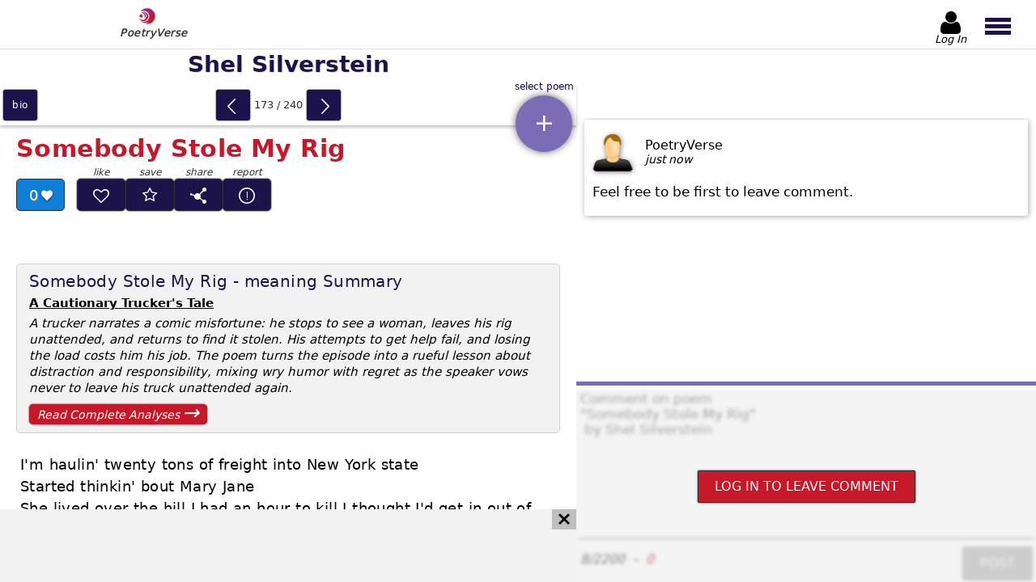

--- FILE ---
content_type: text/html; charset=utf-8
request_url: https://www.poetryverse.com/shel-silverstein-poems/somebody-stole-my-rig
body_size: 17430
content:
<!DOCTYPE html>
<html lang="en">

<head>
  	<title>Somebody Stole My Rig - poem by Shel Silverstein | PoetryVerse</title>
	<meta name="description" content="Discover Somebody Stole My Rig by Shel Silverstein. Read this humorous poem about a truck driver&#39;s misfortune. Classic American verse." />
	<meta property="og:url" content="https://www.poetryverse.com/shel-silverstein-poems/somebody-stole-my-rig" />
	<meta property="og:type" content="website" />
	<meta property="og:title" content="Somebody Stole My Rig - poem by Shel Silverstein | PoetryVerse" />
	<meta property="og:description" content="Discover Somebody Stole My Rig by Shel Silverstein. Read this humorous poem about a truck driver&#39;s misfortune. Classic American verse." />
	<meta property="og:image" content="https://www.poetryverse.com/images/bioimg/shel-silverstein.webp" />
  <script type="application/ld+json">
    {
      "@context": "https://schema.org/",
      "@type": "CreativeWork",
      "name": "Somebody Stole My Rig",
      "author": {
        "@type": "Person",
        "name": "Shel Silverstein"
      },
      "image": "https://www.poetryverse.com/images/bioimg/shel-silverstein.webp",
      "description": "Somebody Stole My Rig - poem by Shel Silverstein | PoetryVerse"
    }
  </script>

  <meta charset="utf-8">
	<meta name='viewport' content='height=device-height, width=device-width, initial-scale=1.0' />
  <meta http-equiv="x-ua-compatible" content="ie=edge">
  <link rel="shortcut icon" href="/images/favicon.png">
	<link rel="apple-touch-icon" href="/images/apple-touch-icon.png"/>
  <link rel="preload" as="font" href="/fonts/poetryverse2.woff" type="font/woff" crossorigin>

    <style>
@charset "UTF-8";main #mainWrapper #booklet article .details-bar .poem-likes:after{font-family:poetryverse2!important;font-style:normal!important;font-variant:normal!important;font-weight:400!important;line-height:1;text-transform:none!important}#leaderBoardWrapper .icon-cancel,#qubeWrapper .icon-cancel{background-color:#bfbfbf;display:none;height:25px;padding:4px 7px;position:absolute;right:0;top:0}@media (min-width:1024px){#leaderBoardWrapper .icon-cancel,#qubeWrapper .icon-cancel{display:block}}@media (min-width:1366px){#leaderBoardWrapper .icon-cancel,#qubeWrapper .icon-cancel{top:0}}@font-face{font-display:swap;font-family:poetryverse2;font-style:normal;font-weight:400;src:url(/fonts/poetryverse2.woff) format("woff")}[class*=" icon-"]:before,[class^=icon-]:before{font-family:poetryverse2!important;font-style:normal!important;font-variant:normal!important;font-weight:400!important;line-height:1;text-transform:none!important}.icon-ink-pen:before{content:"\e901"}.icon-star:before{content:"B"}.icon-cancel:before{content:"h"}.icon-caret-left:before{content:"l"}.icon-android-add:before{content:"q"}.icon-left-open-big:before{content:"u"}.icon-right-open-big:before{content:"v"}.icon-user:before{content:"w"}.globalButton{background:#7b6db5;border:1px solid #7b6db5;border-radius:2px;box-shadow:0 0 2px #000;color:#fff;font-family:system-ui;font-style:normal;font-weight:400;padding:10px 20px;text-transform:uppercase}.globalButton--red{background:#c61828;border-color:#2f2f2f;color:#fff}.globalButton--purple{background:#1b134a;border-color:#1b134a;color:#fff}.globalButton.disabled{background:#bfbfbf;border-color:#bfbfbf}.materialButton{border-radius:3px;box-shadow:0 0 2px #000}.materialButton--primary{background-color:#1b134a}html{line-height:1.15}body{margin:0}h1{font-size:2em;margin:.67em 0}a{background-color:transparent}img{border-style:none}button,textarea{font-family:inherit;font-size:100%;line-height:1.15;margin:0}button{overflow:visible;text-transform:none}textarea{overflow:auto}html{font-family:system-ui;font-style:normal;font-weight:400}body,html{height:100%}body{position:relative}h1,h2{font-family:system-ui;font-style:normal;font-weight:700;margin:12px 0}p{margin:0}button,textarea{background-color:transparent;border:0;outline:0}a{text-decoration:none}ul{list-style-type:none;margin:0;padding:0}.hidden{display:none!important}header{background:#fff;box-shadow:0 2px 8px rgba(47,47,47,.75);display:flex;height:50px;justify-content:space-between;position:fixed;top:0;width:100%;z-index:40}@media (min-width:768px){header{border-bottom:1px solid hsla(0,0%,75%,.5);box-shadow:none;height:70px}}@media (min-width:1024px){header{height:60px}}@media (min-width:1366px){header{height:54px}}header #logo{display:block;padding:3px 10px 0}@media (min-width:768px){header #logo{padding-left:20px;padding-top:10px}}@media (min-width:1024px){header #logo{margin-left:10%;padding-top:5px}}header #logo img{padding:0 10px 0 20px;width:30px}@media (min-width:768px){header #logo img{width:38px;width:30px}}header #logo p{color:#2f2f2f;font-family:system-ui;font-size:12px;font-style:italic;font-weight:300;letter-spacing:.5px;margin:-5px 0 0;padding:0;text-shadow:0 0 1px #2f2f2f}@media (min-width:768px){header #logo p{font-size:13px}}header #menuButtonWrapper{display:flex}header #menuButtonWrapper>button{height:100%;overflow:hidden}header #headerAuthButton{align-items:center;display:flex;flex-direction:column;height:100%;justify-content:center;min-height:100%;position:relative;width:52px}@media (min-width:768px){header #headerAuthButton{margin-right:5px}}header #headerAuthButton:not(.loggedIn) #headerAuthButtonText{transform:translateY(-2px)}header #headerAuthButton #headerAuthButtonIcon{align-items:center;color:#000;display:flex;font-size:30px;justify-content:center;margin-top:6px;width:100%}@media (min-width:768px){header #headerAuthButton #headerAuthButtonIcon{font-size:38px;margin-top:10px}}@media (min-width:1024px){header #headerAuthButton #headerAuthButtonIcon{font-size:32px}}@media (min-width:1366px){header #headerAuthButton #headerAuthButtonIcon{font-size:27px}}header #headerAuthButton #headerAuthButtonImage{border-radius:5px;height:28px;margin-top:6px;width:28px}@media (min-width:768px){header #headerAuthButton #headerAuthButtonImage{height:35px;width:35px}}@media (min-width:1366px){header #headerAuthButton #headerAuthButtonImage{height:30px;width:30px}}header #headerAuthButton #headerAuthButtonText{color:#000;font-family:system-ui;font-size:12px;font-style:italic;font-weight:300;overflow:hidden;text-align:center;text-overflow:ellipsis;white-space:nowrap;width:100%}@media (min-width:768px){header #headerAuthButton #headerAuthButtonText{font-size:15px}}@media (min-width:1024px){header #headerAuthButton #headerAuthButtonText{font-size:13px}}header #menuButton{padding:0 10px 0 5px;width:47px}@media (min-width:360px){header #menuButton{padding-left:12px;width:55px}}@media (min-width:768px){header #menuButton{padding-top:4px;width:75px}}header #menuButton span{background:#1b134a;display:block;height:4px;width:29px}@media (min-width:768px){header #menuButton span{height:5px;width:32px}}header #menuButton span:first-of-type,header #menuButton span:nth-of-type(2){margin-bottom:3px}header #mainMenu{backdrop-filter:blur(1px);background:hsla(0,0%,75%,.3);display:flex;height:0;left:0;margin:0;opacity:0;overflow:hidden;padding:0;position:fixed;top:50px;width:100vw;z-index:100}@media (min-width:768px){header #mainMenu{top:65px}}@media (min-width:1024px){header #mainMenu{top:60px}}@media (min-width:1366px){header #mainMenu{top:55px}}#noticeWrapper{background-color:#fff;z-index:100}#noticeWrapper,.dropdownWrapper{display:none;height:100dvh;left:0;position:fixed;top:0;width:100vw}.dropdownWrapper{background:#fff;overflow-y:auto;z-index:50}@media (min-width:768px){.dropdownWrapper{border:1px solid #2f2f2f;height:365px;position:absolute;top:63px;width:calc(100% - 2px)}}.dropdownWrapper .dropdownList{padding-bottom:60px;width:100%}@media (min-width:768px){.dropdownWrapper .dropdownList{padding-bottom:0}}.dropdownWrapper .dropdownList>a{align-items:center;border-bottom:1px solid #e3e3e3;color:#000;display:flex;font-size:17px;padding:16px 0 16px 12px}@media (min-width:480px){.dropdownWrapper .dropdownList>a{padding:15px 0 15px 20px}}@media (min-width:900px){.dropdownWrapper .dropdownList>a{font-size:17px;padding:17px 0 17px 20px}}.dropdownWrapper .dropdownList>a{display:inline-block;overflow:hidden;text-overflow:ellipsis;text-shadow:0 0 1px hsla(0,0%,75%,.75);white-space:nowrap;width:calc(100% - 30px)}@media (min-width:768px){.dropdownWrapper#poemListDropdownWrapper{border:0;height:calc(100dvh - 71px);left:0;position:fixed;top:71px;width:100%;z-index:5}}@media (min-width:1024px){.dropdownWrapper#poemListDropdownWrapper{height:calc(100dvh - 55px);overflow-y:scroll;top:55px;width:calc(100% - 468px)}}@media (min-width:1200px){.dropdownWrapper#poemListDropdownWrapper{width:calc(100% - 567px)}}@media (min-width:1366px){.dropdownWrapper#poemListDropdownWrapper{background-color:#f2f2f2;border-right:1px solid #e3e3e3;display:block;height:calc(100% - 195px);position:absolute;top:105px;width:280px}}@media (min-width:1440px){.dropdownWrapper#poemListDropdownWrapper{width:320px}}@media (min-width:1600px){.dropdownWrapper#poemListDropdownWrapper{width:350px}}@media (min-width:768px){.dropdownWrapper#poemListDropdownWrapper .dropdownList{padding-bottom:80px}}@media (min-width:1366px){.dropdownWrapper#poemListDropdownWrapper .dropdownList{padding-bottom:10px;padding-top:10px}}.dropdownWrapper#poemListDropdownWrapper .dropdownList>a{padding-right:48px;position:relative;width:calc(100% - 60px)}@media (min-width:480px){.dropdownWrapper#poemListDropdownWrapper .dropdownList>a{padding-right:65px;width:calc(100% - 85px)}}@media (min-width:768px){.dropdownWrapper#poemListDropdownWrapper .dropdownList>a{padding-right:80px;width:calc(100% - 100px)}}@media (min-width:1366px){.dropdownWrapper#poemListDropdownWrapper .dropdownList>a{border-bottom:0;font-size:14px;letter-spacing:-.2px;padding:5px 50px 4px 10px;width:calc(100% - 60px)}}@media (min-width:1440px){.dropdownWrapper#poemListDropdownWrapper .dropdownList>a{font-size:15px}}@media (min-width:1600px){.dropdownWrapper#poemListDropdownWrapper .dropdownList>a{font-size:16px}}#leaderBoardWrapper,#qubeWrapper{content-visibility:auto;overflow:hidden}#leaderBoardWrapper{border-bottom:3px solid #bfbfbf;border-top:3px solid #bfbfbf;height:-moz-fit-content;height:fit-content;margin:10px auto 0;order:5;width:100%}@media (min-width:1024px){#leaderBoardWrapper{align-items:center;align-self:flex-end;background-color:#f2f2f2;border:0;display:flex;height:90px;justify-content:flex-start;margin:0;max-height:90px;min-height:90px;position:relative;width:100%;z-index:35}}#leaderBoardWrapper #leaderBoard{height:250px;overflow:hidden;width:100%}@media (min-width:360px){#leaderBoardWrapper #leaderBoard{height:280px}}@media (min-width:480px){#leaderBoardWrapper #leaderBoard{height:320px}}@media (min-width:768px){#leaderBoardWrapper #leaderBoard{height:200px}}@media (min-width:1024px){#leaderBoardWrapper #leaderBoard{height:90px;width:calc(100% - 40px)}}#leaderBoardWrapper #leaderBoard #leaderBoardAdd{display:block!important;height:100%!important;width:100%!important}#qubeWrapper{border-bottom:3px solid #bfbfbf;border-top:3px solid #bfbfbf;margin:30px auto 0;position:relative}@media (min-width:1024px){#qubeWrapper{border:0;margin:1px auto 0;order:1;width:100%}}#qubeWrapper #qube{height:600px;width:100%}@media (min-width:768px){#qubeWrapper #qube{height:415px}}@media (min-width:1024px){#qubeWrapper #qube{height:90px}}@media (min-width:1366px){#qubeWrapper #qube{height:280px;width:calc(100% - 40px)}}@media (min-width:1600px){#qubeWrapper #qube{height:314px;margin:0 auto 0 0}}#qubeWrapper #qube #qubeAdd{display:block!important;height:100%!important;width:100%!important}@media (min-width:1024px){#qubeWrapper .icon-cancel{display:none}}@media (min-width:1366px){#qubeWrapper .icon-cancel{display:block}}@media (min-width:1600px){#qubeWrapper .icon-cancel{right:1px}}#commentsSectionWrapper{content-visibility:auto;height:-moz-fit-content;height:fit-content;margin-top:5px;padding-bottom:85px}@media (min-width:768px){#commentsSectionWrapper{padding-bottom:5px}}@media (min-width:1024px){#commentsSectionWrapper{display:flex;flex-direction:column;height:100%;margin-top:0;padding-bottom:0;width:468px}}@media (min-width:1200px){#commentsSectionWrapper{width:568px}}@media (min-width:1366px){#commentsSectionWrapper{width:468px}}@media (min-width:1600px){#commentsSectionWrapper{width:635px}}#commentsSectionWrapper #commentsWrapper{display:grid;padding-top:2px}@media (min-width:1024px){#commentsSectionWrapper #commentsWrapper{display:flex;flex-direction:column;height:calc(100% - 341px);order:2;overflow-y:auto}}@media (min-width:1366px){#commentsSectionWrapper #commentsWrapper{height:calc(100% - 501px)}}@media (min-width:1600px){#commentsSectionWrapper #commentsWrapper{height:calc(100% - 535px)}}#commentsSectionWrapper #commentsWrapper .comment-wrapper{border-radius:4px;box-shadow:1px 1px 7px hsla(0,0%,55%,.75);height:-moz-fit-content;height:fit-content;margin:0 auto 15px;padding:15px 10px 20px;width:calc(100% - 40px)}#commentsSectionWrapper #commentsWrapper .comment-wrapper .comment-header{display:flex}#commentsSectionWrapper #commentsWrapper .comment-wrapper .comment-header img{filter:drop-shadow(1px 1px 3px rgba(47,47,47,.6));width:50px}#commentsSectionWrapper #commentsWrapper .comment-wrapper .comment-header .comment-details{display:flex;flex-direction:column;gap:6px;justify-content:center;margin-left:15px}#commentsSectionWrapper #commentsWrapper .comment-wrapper .comment-header .comment-details__user-name{text-transform:capitalize}#commentsSectionWrapper #commentsWrapper .comment-wrapper .comment-header .comment-details__date{font-family:system-ui;font-size:14px;font-style:italic;font-weight:300}#commentsSectionWrapper #commentsWrapper .comment-wrapper .comment-text{font-family:system-ui;font-size:17px;font-style:normal;font-weight:300;margin-top:15px;white-space:pre-wrap}#commentsSectionWrapper #insertCommentsWrapper{margin:25px auto 0;padding-bottom:3px;position:relative;width:calc(100% - 10px)}@media (min-width:1024px){#commentsSectionWrapper #insertCommentsWrapper{background:#fff;border-top:5px solid #7b6db5;margin:0;order:3;padding-top:5px;width:100%}}#commentsSectionWrapper #insertCommentsWrapper #commentsDisabledFog{backdrop-filter:blur(2px);background:hsla(0,0%,89%,.4);border-radius:2px;display:none;height:100%;padding:2px;position:absolute;transform:translate(-2px,-2px);width:100%;z-index:10}@media (min-width:1024px){#commentsSectionWrapper #insertCommentsWrapper #commentsDisabledFog{height:calc(100% - 3px);padding:0;transform:none}}#commentsSectionWrapper #insertCommentsWrapper #commentsDisabledFog #commentsLoginButton{margin:auto}#commentsSectionWrapper #insertCommentsWrapper #commentsTextarea{border-bottom:1px solid #634f72;display:block;height:250px;padding:2px;resize:none;width:calc(100% - 4px)}@media (min-width:480px){#commentsSectionWrapper #insertCommentsWrapper #commentsTextarea{margin:0 auto;width:calc(100% - 10px)}}@media (min-width:768px){#commentsSectionWrapper #insertCommentsWrapper #commentsTextarea{height:200px}}@media (min-width:1024px){#commentsSectionWrapper #insertCommentsWrapper #commentsTextarea{height:180px}}@media (min-width:1366px){#commentsSectionWrapper #insertCommentsWrapper #commentsTextarea{height:150px}}#commentsSectionWrapper #insertCommentsWrapper #insertCommentsFooter{display:flex}@media (min-width:480px){#commentsSectionWrapper #insertCommentsWrapper #insertCommentsFooter{margin:0 auto;width:calc(100% - 10px)}}#commentsSectionWrapper #insertCommentsWrapper #insertCommentsFooter #commentCounterWrapper{align-items:center;display:flex;font-family:system-ui;font-style:italic;font-weight:400}#commentsSectionWrapper #insertCommentsWrapper #insertCommentsFooter #commentCounterWrapper #commentRequiredValues{color:#3c3c3c;margin-right:10px}#commentsSectionWrapper #insertCommentsWrapper #insertCommentsFooter #commentCounterWrapper #commentLetterCounter{color:#34b445;margin-left:10px}#commentsSectionWrapper #insertCommentsWrapper #insertCommentsFooter #commentCounterWrapper #commentLetterCounter.invalid{color:#c61828}#commentsSectionWrapper #insertCommentsWrapper #insertCommentsFooter #commentButton{display:block;margin:10px 0 0 auto}main{display:flex;flex-direction:column;padding-top:51px}@media (min-width:768px){main{padding-top:71px}}@media (min-width:1024px){main{flex-direction:row;height:calc(100% - 55px);overflow-y:hidden;padding-top:55px}}main #mainWrapper{display:flex;flex-direction:column;min-height:calc(100% - 51px);width:100%}@media (min-width:768px){main #mainWrapper{height:100%;min-height:0;padding-bottom:0}}@media (min-width:1024px){main #mainWrapper{height:100%;width:calc(100% - 468px)}}@media (min-width:1200px){main #mainWrapper{width:calc(100% - 568px)}}@media (min-width:1366px){main #mainWrapper{align-items:flex-start;flex-direction:row;flex-wrap:wrap;margin-right:3px;width:calc(100% - 465px)}}@media (min-width:1600px){main #mainWrapper{width:calc(100% - 638px)}}main #mainWrapper #poetNameHeading{background-color:#fff;color:#1b134a;font-size:26px;margin:0;order:1;padding:9px 0;position:sticky;text-align:center;text-shadow:1px 1px 0 hsla(0,0%,75%,.5);top:0;width:100%;z-index:5}@media (min-width:768px){main #mainWrapper #poetNameHeading{box-shadow:none;position:static}}@media (min-width:900px){main #mainWrapper #poetNameHeading{font-size:28px}}@media (min-width:1366px){main #mainWrapper #poetNameHeading{box-shadow:0 -2px 8px rgba(47,47,47,.75);height:32px;margin-left:280px;padding-left:20px;text-align:left}}@media (min-width:1440px){main #mainWrapper #poetNameHeading{margin-left:320px}}@media (min-width:1600px){main #mainWrapper #poetNameHeading{margin-left:350px}}main #mainWrapper #navWidget{align-items:center;background-color:#fff;bottom:0;box-shadow:0 -2px 8px rgba(47,47,47,.75);display:flex;height:44px;justify-content:space-between;min-height:44px;order:2;position:fixed;width:100%;z-index:25}@media (min-width:768px){main #mainWrapper #navWidget{box-shadow:0 3px 3px rgba(60,60,60,.25);height:50px;min-height:50px;position:static}}@media (min-width:1366px){main #mainWrapper #navWidget{margin-top:-50px;width:280px}}@media (min-width:1440px){main #mainWrapper #navWidget{width:320px}}@media (min-width:1600px){main #mainWrapper #navWidget{width:350px}}main #mainWrapper #navWidget #bioNav{align-items:center;display:flex;height:100%;justify-content:center;width:auto}main #mainWrapper #navWidget #bioNav a{align-items:center;background:#1b134a;color:#fff;display:flex;font-size:12px;height:38px;justify-content:center;letter-spacing:.7px;margin:0 4px;text-align:center;text-shadow:0 0 1px rgba(47,47,47,.6);text-transform:lowercase;width:42px}main #mainWrapper #navWidget #poemSlideWrapper{align-items:center;display:flex;height:38px;justify-content:center;margin:2px 4px}main #mainWrapper #navWidget #poemSlideWrapper button{display:block;font-size:22px;height:100%;padding:0;width:42px}main #mainWrapper #navWidget #poemSlideWrapper button:before{color:#fff;position:relative;top:3px}main #mainWrapper #navWidget #poemSlideWrapper button#prevPoem{order:1}main #mainWrapper #navWidget #poemSlideWrapper button#prevPoem:before{left:-2px}main #mainWrapper #navWidget #poemSlideWrapper button#nextPoem{order:3}main #mainWrapper #navWidget #poemSlideWrapper button#nextPoem:before{left:2px}main #mainWrapper #navWidget #poemSlideWrapper #poemCountIndicator{color:#2f2f2f;display:block;font-size:13px;min-width:70px;order:2;text-align:center}@media (min-width:480px){main #mainWrapper #navWidget #poemSlideWrapper #poemCountIndicator{min-width:70px}}main #mainWrapper #navWidget #poemListWrapper{height:100%;position:relative;width:70px}@media (min-width:360px){main #mainWrapper #navWidget #poemListWrapper{width:75px}}@media (min-width:1366px){main #mainWrapper #navWidget #poemListWrapper{position:static;width:0}}main #mainWrapper #navWidget #poemListWrapper #poemListSelector{align-items:center;background-color:#7b6db5;border-radius:50%;bottom:15px;box-shadow:0 0 10px rgba(47,47,47,.75);color:#fff;display:flex;height:65px;justify-content:center;position:absolute;right:5px;width:65px}main #mainWrapper #navWidget #poemListWrapper #poemListSelector:before{font-size:30px}main #mainWrapper #navWidget #poemListWrapper #poemListSelector:after{bottom:-13px;color:#1b134a;content:attr(title);font-size:12px;position:absolute;text-shadow:1px 1px 0 hsla(0,0%,75%,.5);white-space:nowrap}@media (min-width:768px){main #mainWrapper #navWidget #poemListWrapper #poemListSelector:after{bottom:unset;top:-17px}}@media (min-width:360px){main #mainWrapper #navWidget #poemListWrapper #poemListSelector{height:70px;width:70px}}@media (min-width:768px){main #mainWrapper #navWidget #poemListWrapper #poemListSelector{bottom:-33px;height:70px;width:70px}}@media (min-width:1366px){main #mainWrapper #navWidget #poemListWrapper #poemListSelector{display:none}}main #mainWrapper #booklet{display:flex;flex-direction:column;flex-grow:1;order:3}@media (min-width:768px){main #mainWrapper #booklet{overflow-x:hidden;overflow-y:auto}}@media (min-width:1366px){main #mainWrapper #booklet{height:calc(100% - 140px);padding-top:0;width:calc(100% - 280px)}}@media (min-width:1440px){main #mainWrapper #booklet{width:calc(100% - 320px)}}@media (min-width:1600px){main #mainWrapper #booklet{width:calc(100% - 350px)}}main #mainWrapper #booklet article{display:flex;flex-direction:column;padding:0 10px}@media (min-width:480px){main #mainWrapper #booklet article{padding:0 20px}}@media (min-width:768px){main #mainWrapper #booklet article{padding-bottom:30px}}main #mainWrapper #booklet article h1,main #mainWrapper #booklet article h2{color:#c61828;font-family:system-ui;font-size:28px;font-style:normal;font-weight:700;letter-spacing:.4px;margin-bottom:0;order:1}@media (min-width:360px){main #mainWrapper #booklet article h1,main #mainWrapper #booklet article h2{font-size:27px}}@media (min-width:480px){main #mainWrapper #booklet article h1,main #mainWrapper #booklet article h2{font-size:30px}}@media (min-width:1366px){main #mainWrapper #booklet article h1,main #mainWrapper #booklet article h2{font-size:32px}}main #mainWrapper #booklet article .subtitle{color:#c61828;font-family:system-ui;font-size:15px;font-style:normal;font-weight:400;margin-bottom:5px;margin-top:0;order:2;text-shadow:1px 1px 0 hsla(0,0%,75%,.5)}main #mainWrapper #booklet article .subtitle:after,main #mainWrapper #booklet article .subtitle:before{content:"~"}@media (min-width:768px){main #mainWrapper #booklet article .subtitle{font-size:16px}}main #mainWrapper #booklet article .details-bar{display:flex;flex-wrap:wrap;margin-top:20px;max-width:360px;min-height:80px;order:3}@media (min-width:360px){main #mainWrapper #booklet article .details-bar{min-height:90px}}@media (min-width:1366px){main #mainWrapper #booklet article .details-bar{max-width:400px}}main #mainWrapper #booklet article .details-bar .poem-likes{align-items:center;background-color:#107fd8;border:1px solid #2f2f2f;border-radius:5px;color:#fff;display:flex;font-size:18px;height:32px;justify-content:center;padding-top:2px;text-shadow:1px 1px 0 hsla(0,0%,55%,.5);width:50px}main #mainWrapper #booklet article .details-bar .poem-likes:after{content:"C";font-size:14px;padding-left:4px;text-shadow:0 1px 3px rgba(47,47,47,.75)}@media (min-width:360px){main #mainWrapper #booklet article .details-bar .poem-likes{width:54px}}@media (min-width:480px){main #mainWrapper #booklet article .details-bar .poem-likes{height:36px;width:58px}}main #mainWrapper #booklet article .details-bar .analysis-link{align-items:center;background-color:#c61828;border-radius:5px;box-shadow:0 0 2px #000;color:#fff;display:flex;flex-basis:100%;font-family:system-ui;font-size:14px;font-style:italic;font-weight:400;height:36px;justify-content:space-between;margin-top:10px;max-width:220px;padding:0 10px}main #mainWrapper #booklet article .details-bar .analysis-link:after{content:"→";font-size:25px;position:relative;top:-3px}@media (min-width:360px){main #mainWrapper #booklet article .details-bar .analysis-link{max-width:240px}}@media (min-width:480px){main #mainWrapper #booklet article .details-bar .analysis-link{height:40px;max-width:190px}}main #mainWrapper #booklet article .poem{contain-intrinsic-size:1000px;content-visibility:auto;font-size:16px;letter-spacing:.2px;line-height:1.4;order:4;padding-bottom:15px;padding-top:20px;white-space:pre-wrap}@media (min-width:360px){main #mainWrapper #booklet article .poem{font-size:17px;line-height:1.5}}@media (min-width:480px){main #mainWrapper #booklet article .poem{font-size:18px;letter-spacing:.4px;padding-top:25px}}@media (min-width:768px){main #mainWrapper #booklet article .poem{order:5;padding-left:5px}}main #mainWrapper #booklet article .poem-summary{background-color:#f2f2f2;border:1px solid #d2d2d2;border-radius:10px;margin-top:25px;max-width:700px;order:6;padding:10px 15px}@media (min-width:768px){main #mainWrapper #booklet article .poem-summary{order:4}}@media (min-width:1024px){main #mainWrapper #booklet article .poem-summary{border-radius:5px;margin-top:15px}}main #mainWrapper #booklet article .poem-summary h2{color:#1b134a;font-family:system-ui;font-size:20px;font-style:normal;font-weight:300;margin-bottom:5px;margin-top:0}@media (min-width:768px){main #mainWrapper #booklet article .poem-summary h2{font-size:20px}}main #mainWrapper #booklet article .poem-summary p.poem-summary__hook{font-family:system-ui;font-style:normal;font-weight:700;text-decoration:underline}main #mainWrapper #booklet article .poem-summary p{font-family:system-ui;font-size:16px;font-style:italic;font-weight:400;letter-spacing:.6px;line-height:20px;margin-top:5px}@media (min-width:768px){main #mainWrapper #booklet article .poem-summary p{letter-spacing:0}}@media (min-width:1024px){main #mainWrapper #booklet article .poem-summary p{font-size:15px}}main #mainWrapper #booklet article .poem-summary .analysis-link{background-color:#c61828;border-radius:5px;box-shadow:0 0 2px #000;color:#fff;display:flex;font-family:system-ui;font-size:16px;font-style:italic;font-weight:400;justify-content:space-between;margin:10px 0 5px;padding:10px 10px 0;position:relative}main #mainWrapper #booklet article .poem-summary .analysis-link:after{content:"→";font-size:25px;position:relative;top:-7px}@media (min-width:768px){main #mainWrapper #booklet article .poem-summary .analysis-link{font-size:14px;margin-bottom:0;padding-top:5px;width:200px}main #mainWrapper #booklet article .poem-summary .analysis-link:after{margin-top:-8px;top:0}}main #mainWrapper #booklet article .footnote{color:#1b134a;display:inline-block;font-family:system-ui;font-size:14px;font-style:italic;font-weight:400;margin-top:15px;order:5}@media (min-width:768px){main #mainWrapper #booklet article .footnote{order:6}}
</style>
  
  <link rel="preload" as="style" href="/css/poetry-6.css" fetchpriority="high" onload="this.rel='stylesheet'">
  <noscript>
    <link rel="stylesheet" type="text/css" href="/css/poetry-6.css">
  </noscript>
</head>

<body >
	<header>
	<a id="logo" href="/">
		<img
      src="/images/poetryverse-logo.webp"
      title="Poetry Verse Logo"
      height="30"
      width="30">
					<p>PoetryVerse</p>
			</a>

	<div id="menuButtonWrapper">

    <a id="headerAuthButton" href="/admin" nofollow>
      <span id="headerAuthButtonIcon" class="icon-user"></span>
      <img id="headerAuthButtonImage"  class="hidden" alt="no-image" title="user" />
      <p id="headerAuthButtonText">Log In</p>
    </a>

		

		<button id="menuButton" type="button" title="main menu button">
			<span></span>
			<span></span>
			<span></span>
		</button>
	</div>

	<nav id="mainMenu">
    
    
      <div id="primaryMenu" class="main-nav">
        <button id="poetryMenuButton" class="nav-item" title="Show Poet List">Poetry</button>
        <button id="proseMenuButton" class="nav-item" title="Show Story List">Prose</button>
        <a
          href="/admin/favorites"
          rel="nofollow"
          class="nav-item admin-link icon-star"
          title="Show Favorite Poems">Favorites</a>
          <a
          href="/admin/dashboard/publisher/publisher-page"
          rel="nofollow"
          class="nav-item admin-link icon-ink-pen"
          title="Show My Published Poems">My Published Poems</a>
      </div>

      <div id="poetryMenu" class="main-nav main-nav--secondary-menu">
        <button class="back-button icon-caret-left nav-item" title="Back">back</button>
                  <button
            data-region="north_america"
            class="nav-item nav-item--secondary-button secondary-button__poetry"
            title="Show Poets From North America">North America</button>
          <ul id="north_america" class="main-nav main-nav--tertiary-menu">
                          <li class="nav-item">
                                  <button data-href="/allen-ginsberg-poems" title="Allen Ginsberg - Poems">Allen Ginsberg</button>
                              </li>
                          <li class="nav-item">
                                  <button data-href="/amiri-baraka-poems" title="Amiri Baraka - Poems">Amiri Baraka</button>
                              </li>
                          <li class="nav-item">
                                  <button data-href="/carl-sandburg-poems" title="Carl Sandburg - Poems">Carl Sandburg</button>
                              </li>
                          <li class="nav-item">
                                  <button data-href="/charles-bukowski-poems" title="Charles Bukowski - Poems">Charles Bukowski</button>
                              </li>
                          <li class="nav-item">
                                  <button data-href="/e-e-cummings-poems" title="E. E. Cummings - Poems">E. E. Cummings</button>
                              </li>
                          <li class="nav-item">
                                  <button data-href="/edgar-allan-poe-poems" title="Edgar Allan Poe - Poems">Edgar Allan Poe</button>
                              </li>
                          <li class="nav-item">
                                  <button data-href="/emily-dickinson-poems" title="Emily Dickinson - Poems">Emily Dickinson</button>
                              </li>
                          <li class="nav-item">
                                  <button data-href="/ezra-pound-poems" title="Ezra Pound - Poems">Ezra Pound</button>
                              </li>
                          <li class="nav-item">
                                  <button data-href="/gwendolyn-brooks-poems" title="Gwendolyn Brooks - Poems">Gwendolyn Brooks</button>
                              </li>
                          <li class="nav-item">
                                  <button data-href="/henry-wadsworth-longfellow-poems" title="Henry Wadsworth Longfellow - Poems">Henry Wadsworth Longfellow</button>
                              </li>
                          <li class="nav-item">
                                  <button data-href="/jimmy-santiago-baca-poems" title="Jimmy Santiago Baca - Poems">Jimmy Santiago Baca</button>
                              </li>
                          <li class="nav-item">
                                  <button data-href="/langston-hughes-poems" title="Langston Hughes - Poems">Langston Hughes</button>
                              </li>
                          <li class="nav-item">
                                  <button data-href="/leonard-cohen-poems" title="Leonard Cohen - Poems">Leonard Cohen</button>
                              </li>
                          <li class="nav-item">
                                  <button data-href="/lucy-maud-montgomery-poems" title="Lucy Maud Montgomery - Poems">Lucy Maud Montgomery</button>
                              </li>
                          <li class="nav-item">
                                  <button data-href="/margaret-atwood-poems" title="Margaret Atwood - Poems">Margaret Atwood</button>
                              </li>
                          <li class="nav-item">
                                  <button data-href="/mark-twain-poems" title="Mark Twain - Poems">Mark Twain</button>
                              </li>
                          <li class="nav-item">
                                  <button data-href="/maya-angelou-poems" title="Maya Angelou - Poems">Maya Angelou</button>
                              </li>
                          <li class="nav-item">
                                  <button data-href="/milton-acorn-poems" title="Milton Acorn - Poems">Milton Acorn</button>
                              </li>
                          <li class="nav-item">
                                  <button data-href="/ogden-nash-poems" title="Ogden Nash - Poems">Ogden Nash</button>
                              </li>
                          <li class="nav-item">
                                  <button data-href="/ralph-waldo-emerson-poems" title="Ralph Waldo Emerson - Poems">Ralph Waldo Emerson</button>
                              </li>
                          <li class="nav-item">
                                  <button data-href="/robert-frost-poems" title="Robert Frost - Poems">Robert Frost</button>
                              </li>
                          <li class="nav-item">
                                  <button data-href="/shel-silverstein-poems" title="Shel Silverstein - Poems">Shel Silverstein</button>
                              </li>
                          <li class="nav-item">
                                  <button data-href="/stephen-crane-poems" title="Stephen Crane - Poems">Stephen Crane</button>
                              </li>
                          <li class="nav-item">
                                  <button data-href="/sylvia-plath-poems" title="Sylvia Plath - Poems">Sylvia Plath</button>
                              </li>
                          <li class="nav-item">
                                  <button data-href="/wallace-stevens-poems" title="Wallace Stevens - Poems">Wallace Stevens</button>
                              </li>
                          <li class="nav-item">
                                  <button data-href="/walt-whitman-poems" title="Walt Whitman - Poems">Walt Whitman</button>
                              </li>
                          <li class="nav-item">
                                  <button data-href="/william-carlos-williams-poems" title="William Carlos Williams - Poems">William Carlos Williams</button>
                              </li>
                      </ul>
                  <button
            data-region="uk_and_ireland"
            class="nav-item nav-item--secondary-button secondary-button__poetry"
            title="Show Poets From UK &amp; Ireland">UK &amp; Ireland</button>
          <ul id="uk_and_ireland" class="main-nav main-nav--tertiary-menu">
                          <li class="nav-item">
                                  <button data-href="/dylan-thomas-poems" title="Dylan Thomas - Poems">Dylan Thomas</button>
                              </li>
                          <li class="nav-item">
                                  <button data-href="/john-keats-poems" title="John Keats - Poems">John Keats</button>
                              </li>
                          <li class="nav-item">
                                  <button data-href="/lord-byron-poems" title="Lord Byron - Poems">Lord Byron</button>
                              </li>
                          <li class="nav-item">
                                  <button data-href="/oscar-wilde-poems" title="Oscar Wilde - Poems">Oscar Wilde</button>
                              </li>
                          <li class="nav-item">
                                  <button data-href="/patrick-kavanagh-poems" title="Patrick Kavanagh - Poems">Patrick Kavanagh</button>
                              </li>
                          <li class="nav-item">
                                  <button data-href="/philip-larkin-poems" title="Philip Larkin - Poems">Philip Larkin</button>
                              </li>
                          <li class="nav-item">
                                  <button data-href="/robert-burns-poems" title="Robert Burns - Poems">Robert Burns</button>
                              </li>
                          <li class="nav-item">
                                  <button data-href="/rudyard-kipling-poems" title="Rudyard Kipling - Poems">Rudyard Kipling</button>
                              </li>
                          <li class="nav-item">
                                  <button data-href="/sir-walter-scott-poems" title="Sir Walter Scott - Poems">Sir Walter Scott</button>
                              </li>
                          <li class="nav-item">
                                  <button data-href="/spike-milligan-poems" title="Spike Milligan - Poems">Spike Milligan</button>
                              </li>
                          <li class="nav-item">
                                  <button data-href="/ts-eliot-poems" title="T.S. Eliot - Poems">T.S. Eliot</button>
                              </li>
                          <li class="nav-item">
                                  <button data-href="/william-blake-poems" title="William Blake - Poems">William Blake</button>
                              </li>
                          <li class="nav-item">
                                  <button data-href="/william-butler-yeats-poems" title="William Butler Yeats - Poems">William Butler Yeats</button>
                              </li>
                          <li class="nav-item">
                                  <button data-href="/william-shakespeare-poems" title="William Shakespeare - Poems">William Shakespeare</button>
                              </li>
                          <li class="nav-item">
                                  <button data-href="/william-wordsworth-poems" title="William Wordsworth - Poems">William Wordsworth</button>
                              </li>
                          <li class="nav-item">
                                  <button data-href="/wystan-hugh-auden-poems" title="Wystan Hugh Auden - Poems">Wystan Hugh Auden</button>
                              </li>
                      </ul>
                  <button
            data-region="europe"
            class="nav-item nav-item--secondary-button secondary-button__poetry"
            title="Show Poets From Europe">Europe</button>
          <ul id="europe" class="main-nav main-nav--tertiary-menu">
                          <li class="nav-item">
                                  <button data-href="/alexander-pushkin-poems" title="Alexander Pushkin - Poems">Alexander Pushkin</button>
                              </li>
                          <li class="nav-item">
                                  <button data-href="/charles-baudelaire-poems" title="Charles Baudelaire - Poems">Charles Baudelaire</button>
                              </li>
                          <li class="nav-item">
                                  <button data-href="/desanka-maksimovic-poems" title="Desanka Maksimovic - Poems">Desanka Maksimovic</button>
                              </li>
                          <li class="nav-item">
                                  <button data-href="/federico-garcia-lorca-poems" title="Federico Garcia Lorca - Poems">Federico Garcia Lorca</button>
                              </li>
                          <li class="nav-item">
                                  <button data-href="/goethe-poems" title="Goethe - Poems">Goethe</button>
                              </li>
                          <li class="nav-item">
                                  <button data-href="/hermann-hesse-poems" title="Hermann Hesse - Poems">Hermann Hesse</button>
                              </li>
                          <li class="nav-item">
                                  <button data-href="/jacques-prevert-poems" title="Jacques Prevert - Poems">Jacques Prevert</button>
                              </li>
                          <li class="nav-item">
                                  <button data-href="/sergei-yesenin-poems" title="Sergei Yesenin - Poems">Sergei Yesenin</button>
                              </li>
                      </ul>
                  <button
            data-region="australia"
            class="nav-item nav-item--secondary-button secondary-button__poetry"
            title="Show Poets From Australia">Australia</button>
          <ul id="australia" class="main-nav main-nav--tertiary-menu">
                          <li class="nav-item">
                                  <button data-href="/banjo-paterson-poems" title="Banjo Paterson - Poems">Banjo Paterson</button>
                              </li>
                          <li class="nav-item">
                                  <button data-href="/henry-lawson-poems" title="Henry Lawson - Poems">Henry Lawson</button>
                              </li>
                          <li class="nav-item">
                                  <button data-href="/les-murray-poems" title="Les Murray - Poems">Les Murray</button>
                              </li>
                          <li class="nav-item">
                                  <button data-href="/oodgeroo-noonuccal-poems" title="Oodgeroo Noonuccal - Poems">Oodgeroo Noonuccal</button>
                              </li>
                      </ul>
                  <button
            data-region="asia"
            class="nav-item nav-item--secondary-button secondary-button__poetry"
            title="Show Poets From Asia">Asia</button>
          <ul id="asia" class="main-nav main-nav--tertiary-menu">
                          <li class="nav-item">
                                  <button data-href="/mir-taqi-mir-poems" title="Mir Taqi Mir - Poems">Mir Taqi Mir</button>
                              </li>
                          <li class="nav-item">
                                  <button data-href="/mirza-ghalib-poems" title="Mirza Ghalib - Poems">Mirza Ghalib</button>
                              </li>
                          <li class="nav-item">
                                  <button data-href="/rabindranath-tagore-poems" title="Rabindranath Tagore - Poems">Rabindranath Tagore</button>
                              </li>
                          <li class="nav-item">
                                  <button data-href="/rasul-rza-poems" title="Rasul Rza - Poems">Rasul Rza</button>
                              </li>
                          <li class="nav-item">
                                  <button data-href="/rumi-poems" title="Rumi - Poems">Rumi</button>
                              </li>
                          <li class="nav-item">
                                  <button data-href="/yehuda-amichai-poems" title="Yehuda Amichai - Poems">Yehuda Amichai</button>
                              </li>
                      </ul>
                  <button
            data-region="latin_america"
            class="nav-item nav-item--secondary-button secondary-button__poetry"
            title="Show Poets From Latin America">Latin America</button>
          <ul id="latin_america" class="main-nav main-nav--tertiary-menu">
                          <li class="nav-item">
                                  <button data-href="/gabriela-mistral-poems" title="Gabriela Mistral - Poems">Gabriela Mistral</button>
                              </li>
                          <li class="nav-item">
                                  <button data-href="/jorge-luis-borges-poems" title="Jorge Luis Borges - Poems">Jorge Luis Borges</button>
                              </li>
                          <li class="nav-item">
                                  <button data-href="/octavio-paz-poems" title="Octavio Paz - Poems">Octavio Paz</button>
                              </li>
                          <li class="nav-item">
                                  <button data-href="/pablo-neruda-poems" title="Pablo Neruda - Poems">Pablo Neruda</button>
                              </li>
                      </ul>
              </div>

      <div id="proseMenu" class="main-nav main-nav--secondary-menu">
        <button class="back-button icon-caret-left nav-item" title="Back">back</button>
        <ul>
                      <li class="nav-item">
              <button
                class="prose-button"
                data-href="/prose/buddhist-stories"
                title="Show buddhist-stories stories">buddhist stories</button>
            </li>
                      <li class="nav-item">
              <button
                class="prose-button"
                data-href="/prose/hindu-stories"
                title="Show hindu-stories stories">hindu stories</button>
            </li>
                      <li class="nav-item">
              <button
                class="prose-button"
                data-href="/prose/christian-stories"
                title="Show christian-stories stories">christian stories</button>
            </li>
                      <li class="nav-item">
              <button
                class="prose-button"
                data-href="/prose/jewish-stories"
                title="Show jewish-stories stories">jewish stories</button>
            </li>
                      <li class="nav-item">
              <button
                class="prose-button"
                data-href="/prose/islamic-stories"
                title="Show islamic-stories stories">islamic stories</button>
            </li>
                      <li class="nav-item">
              <button
                class="prose-button"
                data-href="/prose/tao-stories"
                title="Show tao-stories stories">tao stories</button>
            </li>
                      <li class="nav-item">
              <button
                class="prose-button"
                data-href="/prose/zen-stories"
                title="Show zen-stories stories">zen stories</button>
            </li>
                  </ul>
      </div>

    
    

	</nav>
</header>
  <main>
    
	<section id="mainWrapper">

			<h2 id="poetNameHeading" data-poet_name="Shel Silverstein">Shel Silverstein</h2>

		<div id="booklet">
      	<article class="poemSection" data-url="somebody-stole-my-rig" aria-labelledby="poem-title">

		<h1 id="poem-title" class="poem-title poem-title--poem" data-poem_title="Somebody Stole My Rig">Somebody Stole My Rig</h1>

		
    <div class="details-bar">
      <span class="poem-likes" aria-label="Likes"></span>
      <a class="analysis-link hidden"
        href="/shel-silverstein-poems/somebody-stole-my-rig/poem-analysis"
        title="Analysis of poem: Somebody Stole My Rig">Read Complete Analysis</a>
    </div>

    <section id="poem-summary" class="poem-summary" aria-label="Summary">
      <h2>Somebody Stole My Rig - meaning Summary</h2>
      <p class="poem-summary__hook">A Cautionary Trucker&#39;s Tale</p>
      <p>A trucker narrates a comic misfortune: he stops to see a woman, leaves his rig unattended, and returns to find it stolen. His attempts to get help fail, and losing the load costs him his job. The poem turns the episode into a rueful lesson about distraction and responsibility, mixing wry humor with regret as the speaker vows never to leave his truck unattended again.</p>
      <a class="analysis-link"
        href="/shel-silverstein-poems/somebody-stole-my-rig/poem-analysis"
        title="Analysis of poem: Somebody Stole My Rig">Read Complete Analyses</a>
    </section>

		<p class='poem' aria-label="Poem text">I'm haulin' twenty tons of freight into New York stateStarted thinkin' bout Mary JaneShe lived over the hill I had an hour to kill I thought I'd get in out of the rainOh my she looked so fine had a bottle of wineI'd have myself a little bitty swigThen I heard wheels on the cinders and I ran to the windowsAnd somebody stole my rigOh oh oh somebody stole my rig somebody stole my rigHeard wheels on the cinders and I ran to the windowsAnd somebody stole my rigAnd when I called up the cops told 'em I tried to stop 'emAnd nobody answered the phoneAnd so I called up my honey told her send me bus moneyShe said don't bother comin' homeAnd so I called the boss and said the load was lostI thought he's gonna flip his wigYeah a moment quick enjoyment now I'm back on unemploymentCause somebody stole my rigOh somebody stole my rig somebody stole my rigHey a moment quick enjoyment now I'm back on unemploymentCause somebody stole my rigBut if I ever get a job behind the wheel againI'm never gonna fool aroundI'll keep an eye on the road and an eye on the loadI'll never even slow it downAnd I'll stay concerned with the lesson I learnedI bet it's gonna change my luckAnd I'll never leave a truck to go visit no girlI'm gonna bring the girls to the truckOh somebody stole my rig somebody stole my rigMoment quick enjoyment now I'm back on unemploymentCause somebody stole my rigYeah wheels on the cinders and I ran to the windowsAnd somebody stole my rig(Yeah I tell ya my blackbook was in the glove compartmentThat's what really bugs me uh huhI I din't mind walkin' or losin' my job or anythin'Somebody stole my rigI mean they could have borrowed it and ask me before...)</p>

		
	</article>
    </div>

		<nav id='navWidget'>
			<div id='bioNav'>
				<a href="/shel-silverstein-poems" id="biographyLink" title="biography" class="materialButton">bio</a>
			</div>

			<div id="poemSlideWrapper">
				<button id='prevPoem' class="icon-left-open-big materialButton materialButton--primary" title="Show Previous Poem"></button>
				<button id='nextPoem' class="icon-right-open-big materialButton materialButton--primary" title="Show Next Poem"></button>
				<p id="poemCountIndicator"></p>
			</div>

			<div id="poemListWrapper">
				<div id="poemListSelector" title="select poem" class="icon-android-add"></div>
				<div id='poemListDropdownWrapper' class='dropdownWrapper'>
					<nav id="poemNav" class="dropdownList">
													<a href="/shel-silverstein-poems/25-minutes-go" title="25 Minutes to Go">25 Minutes to Go</a>
													<a href="/shel-silverstein-poems/100000-pennies" title="100,000 Pennies">100,000 Pennies</a>
													<a href="/shel-silverstein-poems/boy-named-sue" title="A Boy Named Sue">A Boy Named Sue</a>
													<a href="/shel-silverstein-poems/cat-kid-and-mom" title="A Cat, a Kid, and a Mom">A Cat, a Kid, and a Mom</a>
													<a href="/shel-silverstein-poems/couple-more-years" title="A Couple More Years">A Couple More Years</a>
													<a href="/shel-silverstein-poems/front-row-seat-hear-ole-johnny-sing" title="A Front Row Seat to Hear Ole Johnny Sing">A Front Row Seat to Hear Ole Johnny Sing</a>
													<a href="/shel-silverstein-poems/light-in-attic" title="A Light in the Attic">A Light in the Attic</a>
													<a href="/shel-silverstein-poems/acapulco-goldie" title="Acapulco Goldie">Acapulco Goldie</a>
													<a href="/shel-silverstein-poems/alimony" title="Alimony">Alimony</a>
													<a href="/shel-silverstein-poems/all-about-you" title="All About You">All About You</a>
													<a href="/shel-silverstein-poems/all-time-in-world" title="All the Time in the World">All the Time in the World</a>
													<a href="/shel-silverstein-poems/anteater" title="Anteater">Anteater</a>
													<a href="/shel-silverstein-poems/aphrodisiac" title="Aphrodisiac">Aphrodisiac</a>
													<a href="/shel-silverstein-poems/ations" title="Ations">Ations</a>
													<a href="/shel-silverstein-poems/backward-bill" title="Backward Bill">Backward Bill</a>
													<a href="/shel-silverstein-poems/batty" title="Batty">Batty</a>
													<a href="/shel-silverstein-poems/beans-taste-fine" title="Beans Taste Fine">Beans Taste Fine</a>
													<a href="/shel-silverstein-poems/bear-in-there" title="Bear in There">Bear in There</a>
													<a href="/shel-silverstein-poems/better-not-ask-me" title="Better Not Ask Me">Better Not Ask Me</a>
													<a href="/shel-silverstein-poems/bigtime" title="Bigtime">Bigtime</a>
													<a href="/shel-silverstein-poems/bituminous" title="Bituminous?">Bituminous?</a>
													<a href="/shel-silverstein-poems/boa-constrictor" title="Boa Constrictor">Boa Constrictor</a>
													<a href="/shel-silverstein-poems/bubblin-up" title="Bubblin&#39; Up">Bubblin&#39; Up</a>
													<a href="/shel-silverstein-poems/bury-me-in-my-shades" title="Bury Me in My Shades">Bury Me in My Shades</a>
													<a href="/shel-silverstein-poems/captain-hook" title="Captain Hook">Captain Hook</a>
													<a href="/shel-silverstein-poems/changing-seasons" title="Changing of the Seasons">Changing of the Seasons</a>
													<a href="/shel-silverstein-poems/channels" title="Channels">Channels</a>
													<a href="/shel-silverstein-poems/clarence" title="Clarence">Clarence</a>
													<a href="/shel-silverstein-poems/cloony-clown" title="Cloony the Clown">Cloony the Clown</a>
													<a href="/shel-silverstein-poems/cloudy-sky" title="Cloudy Sky">Cloudy Sky</a>
													<a href="/shel-silverstein-poems/colors" title="Colors">Colors</a>
													<a href="/shel-silverstein-poems/come-after-jinny" title="Come After Jinny">Come After Jinny</a>
													<a href="/shel-silverstein-poems/come-skating" title="Come Skating">Come Skating</a>
													<a href="/shel-silverstein-poems/crocodiles-toothache" title="Crocodile&#39;s Toothache">Crocodile&#39;s Toothache</a>
													<a href="/shel-silverstein-poems/crouchin-on-outside" title="Crouchin’ on the Outside">Crouchin’ on the Outside</a>
													<a href="/shel-silverstein-poems/crowded-tub" title="Crowded Tub">Crowded Tub</a>
													<a href="/shel-silverstein-poems/daddy-what-if" title="Daddy What If?">Daddy What If?</a>
													<a href="/shel-silverstein-poems/dance-it" title="Dance to It">Dance to It</a>
													<a href="/shel-silverstein-poems/danny-odare" title="Danny O&#39;dare">Danny O&#39;dare</a>
													<a href="/shel-silverstein-poems/daylight-dreamer" title="Daylight Dreamer">Daylight Dreamer</a>
													<a href="/shel-silverstein-poems/dentist-dan" title="Dentist Dan">Dentist Dan</a>
													<a href="/shel-silverstein-poems/diet-song" title="Diet Song">Diet Song</a>
													<a href="/shel-silverstein-poems/dirty-face" title="Dirty Face">Dirty Face</a>
													<a href="/shel-silverstein-poems/dirty-ol-me" title="Dirty Ol’ Me">Dirty Ol’ Me</a>
													<a href="/shel-silverstein-poems/dont-change-on-my-account" title="Don&#39;t Change on My Account">Don&#39;t Change on My Account</a>
													<a href="/shel-silverstein-poems/dont-give-dose-one-you-love-most" title="Don&#39;t Give a Dose to the One You Love Most">Don&#39;t Give a Dose to the One You Love Most</a>
													<a href="/shel-silverstein-poems/doubletail-dog" title="Double-tail Dog">Double-tail Dog</a>
													<a href="/shel-silverstein-poems/drain-my-brain" title="Drain My Brain">Drain My Brain</a>
													<a href="/shel-silverstein-poems/dreadful" title="Dreadful">Dreadful</a>
													<a href="/shel-silverstein-poems/early-bird" title="Early Bird">Early Bird</a>
													<a href="/shel-silverstein-poems/eight-balloons" title="Eight Balloons">Eight Balloons</a>
													<a href="/shel-silverstein-poems/enter-this-deserted-house" title="Enter This Deserted House">Enter This Deserted House</a>
													<a href="/shel-silverstein-poems/everybodys-makin-it-big-but-me" title="Everybody&#39;s Makin&#39; It Big but Me">Everybody&#39;s Makin&#39; It Big but Me</a>
													<a href="/shel-silverstein-poems/examination" title="Examination">Examination</a>
													<a href="/shel-silverstein-poems/falling-up" title="Falling Up">Falling Up</a>
													<a href="/shel-silverstein-poems/father-boy-named-sue" title="Father of a Boy Named Sue">Father of a Boy Named Sue</a>
													<a href="/shel-silverstein-poems/floobie-doobie-doo" title="Floobie Doobie Doo">Floobie Doobie Doo</a>
													<a href="/shel-silverstein-poems/folk-singers-blues" title="Folk Singer&#39;s Blues">Folk Singer&#39;s Blues</a>
													<a href="/shel-silverstein-poems/for-sale" title="For Sale">For Sale</a>
													<a href="/shel-silverstein-poems/for-what-she-had-done" title="For What She Had Done">For What She Had Done</a>
													<a href="/shel-silverstein-poems/forgotten-language" title="Forgotten Language">Forgotten Language</a>
													<a href="/shel-silverstein-poems/freakin-at-freakers-ball" title="Freakin’ at the Freaker’s Ball">Freakin’ at the Freaker’s Ball</a>
													<a href="/shel-silverstein-poems/friendship" title="Friendship">Friendship</a>
													<a href="/shel-silverstein-poems/gardener" title="Gardener">Gardener</a>
													<a href="/shel-silverstein-poems/gods-wheel" title="God&#39;s Wheel">God&#39;s Wheel</a>
													<a href="/shel-silverstein-poems/goodnight-little-houseplant" title="Goodnight Little Houseplant">Goodnight Little Houseplant</a>
													<a href="/shel-silverstein-poems/grizzly-bear" title="Grizzly Bear">Grizzly Bear</a>
													<a href="/shel-silverstein-poems/gumeye-ball" title="Gumeye Ball">Gumeye Ball</a>
													<a href="/shel-silverstein-poems/hamlet-told-on-street" title="Hamlet as Told on the Street">Hamlet as Told on the Street</a>
													<a href="/shel-silverstein-poems/handy-man" title="Handy Man">Handy Man</a>
													<a href="/shel-silverstein-poems/hard-please" title="Hard to Please">Hard to Please</a>
													<a href="/shel-silverstein-poems/hector-collector" title="Hector the Collector">Hector the Collector</a>
													<a href="/shel-silverstein-poems/helping" title="Helping">Helping</a>
													<a href="/shel-silverstein-poems/hey-nelly-nelly" title="Hey Nelly Nelly">Hey Nelly Nelly</a>
													<a href="/shel-silverstein-poems/hippos-hope" title="Hippo&#39;s Hope">Hippo&#39;s Hope</a>
													<a href="/shel-silverstein-poems/homemade-boat" title="Homemade Boat">Homemade Boat</a>
													<a href="/shel-silverstein-poems/hoodoo-voodoo-lady" title="Hoodoo Voodoo Lady">Hoodoo Voodoo Lady</a>
													<a href="/shel-silverstein-poems/how-many-how-much" title="How Many, How Much">How Many, How Much</a>
													<a href="/shel-silverstein-poems/hug-owar" title="Hug O&#39;war">Hug O&#39;war</a>
													<a href="/shel-silverstein-poems/hungry-mungry" title="Hungry Mungry">Hungry Mungry</a>
													<a href="/shel-silverstein-poems/call-that-true-love" title="I Call That True Love">I Call That True Love</a>
													<a href="/shel-silverstein-poems/cant-touch-sun" title="I Can’t Touch the Sun">I Can’t Touch the Sun</a>
													<a href="/shel-silverstein-poems/got-stoned-and-missed-it" title="I Got Stoned and I Missed It">I Got Stoned and I Missed It</a>
													<a href="/shel-silverstein-poems/know-you-little-love-you-lots" title="I Know You Little, I Love You Lots">I Know You Little, I Love You Lots</a>
													<a href="/shel-silverstein-poems/once-knew-woman" title="I Once Knew a Woman">I Once Knew a Woman</a>
													<a href="/shel-silverstein-poems/im-my-own-grandpa" title="I&#39;m My Own Grandpa">I&#39;m My Own Grandpa</a>
													<a href="/shel-silverstein-poems/im-so-good-that-dont-have-brag" title="I’m So Good That I Don’t Have to Brag">I’m So Good That I Don’t Have to Brag</a>
													<a href="/shel-silverstein-poems/ive-been-working-so-hard" title="I&#39;ve Been Working So Hard">I&#39;ve Been Working So Hard</a>
													<a href="/shel-silverstein-poems/ickle-me-pickle-me-tickle-me-too" title="Ickle Me, Pickle Me, Tickle Me Too">Ickle Me, Pickle Me, Tickle Me Too</a>
													<a href="/shel-silverstein-poems/if-had-brontosaurus" title="If I Had a Brontosaurus">If I Had a Brontosaurus</a>
													<a href="/shel-silverstein-poems/if-world-was-crazy" title="If the World Was Crazy">If the World Was Crazy</a>
													<a href="/shel-silverstein-poems/in-search-cinderella" title="In Search of Cinderella">In Search of Cinderella</a>
													<a href="/shel-silverstein-poems/in-hills-shiloh" title="In the Hills of Shiloh">In the Hills of Shiloh</a>
													<a href="/shel-silverstein-poems/invitation" title="Invitation">Invitation</a>
													<a href="/shel-silverstein-poems/dark-in-here" title="It&#39;s Dark in Here">It&#39;s Dark in Here</a>
													<a href="/shel-silverstein-poems/jimmy-jet-and-his-tv-set" title="Jimmy Jet and His Tv Set">Jimmy Jet and His Tv Set</a>
													<a href="/shel-silverstein-poems/joey" title="Joey">Joey</a>
													<a href="/shel-silverstein-poems/judy" title="Judy">Judy</a>
													<a href="/shel-silverstein-poems/kick-it-again" title="Kick It Again">Kick It Again</a>
													<a href="/shel-silverstein-poems/kiss-it-away" title="Kiss It Away">Kiss It Away</a>
													<a href="/shel-silverstein-poems/ladies-first" title="Ladies First">Ladies First</a>
													<a href="/shel-silverstein-poems/lady-godiva" title="Lady Godiva">Lady Godiva</a>
													<a href="/shel-silverstein-poems/lazy-jane" title="Lazy Jane">Lazy Jane</a>
													<a href="/shel-silverstein-poems/lemmebesomethin" title="Lemmebesomethin&#39;">Lemmebesomethin&#39;</a>
													<a href="/shel-silverstein-poems/liberated-lady-1999" title="Liberated Lady 1999">Liberated Lady 1999</a>
													<a href="/shel-silverstein-poems/listen-mustnts" title="Listen to the Mustn&#39;ts">Listen to the Mustn&#39;ts</a>
													<a href="/shel-silverstein-poems/little-abigail-and-beautiful-pony" title="Little Abigail and the Beautiful Pony">Little Abigail and the Beautiful Pony</a>
													<a href="/shel-silverstein-poems/little-green-buttons" title="Little Green Buttons">Little Green Buttons</a>
													<a href="/shel-silverstein-poems/lookin-for-myself" title="Lookin’ for Myself">Lookin’ for Myself</a>
													<a href="/shel-silverstein-poems/love" title="Love">Love</a>
													<a href="/shel-silverstein-poems/lydia-pinkham" title="Lydia Pinkham">Lydia Pinkham</a>
													<a href="/shel-silverstein-poems/ma-and-god" title="Ma and God">Ma and God</a>
													<a href="/shel-silverstein-poems/magic" title="Magic">Magic</a>
													<a href="/shel-silverstein-poems/magical-eraser" title="Magical Eraser">Magical Eraser</a>
													<a href="/shel-silverstein-poems/makin-it-natural" title="Makin&#39; It Natural">Makin&#39; It Natural</a>
													<a href="/shel-silverstein-poems/mama-ill-sing-one-for-you" title="Mama I&#39;ll Sing One for You">Mama I&#39;ll Sing One for You</a>
													<a href="/shel-silverstein-poems/man-who-got-no-sign" title="Man Who Got No Sign">Man Who Got No Sign</a>
													<a href="/shel-silverstein-poems/marie-laveau" title="Marie Laveau">Marie Laveau</a>
													<a href="/shel-silverstein-poems/masochistic-baby" title="Masochistic Baby">Masochistic Baby</a>
													<a href="/shel-silverstein-poems/mestew" title="Me-stew">Me-stew</a>
													<a href="/shel-silverstein-poems/melinda-mae" title="Melinda Mae">Melinda Mae</a>
													<a href="/shel-silverstein-poems/mermaid" title="Mermaid">Mermaid</a>
													<a href="/shel-silverstein-poems/merry" title="Merry">Merry</a>
													<a href="/shel-silverstein-poems/messy-room" title="Messy Room">Messy Room</a>
													<a href="/shel-silverstein-poems/modern-talk" title="Modern Talk">Modern Talk</a>
													<a href="/shel-silverstein-poems/monsters-ive-met" title="Monsters I&#39;ve Met">Monsters I&#39;ve Met</a>
													<a href="/shel-silverstein-poems/morgans-curse" title="Morgan’s Curse">Morgan’s Curse</a>
													<a href="/shel-silverstein-poems/mr-grumpledumps-song" title="Mr. Grumpledump&#39;s Song">Mr. Grumpledump&#39;s Song</a>
													<a href="/shel-silverstein-poems/my-beard" title="My Beard">My Beard</a>
													<a href="/shel-silverstein-poems/my-mind-keeps-movin" title="My Mind Keeps Movin’">My Mind Keeps Movin’</a>
													<a href="/shel-silverstein-poems/my-rules" title="My Rules">My Rules</a>
													<a href="/shel-silverstein-poems/my-sneaky-cousin" title="My Sneaky Cousin">My Sneaky Cousin</a>
													<a href="/shel-silverstein-poems/never-bite-married-woman-on-thigh" title="Never Bite a Married Woman on the Thigh">Never Bite a Married Woman on the Thigh</a>
													<a href="/shel-silverstein-poems/no-difference" title="No Difference">No Difference</a>
													<a href="/shel-silverstein-poems/no-thank-you" title="No Thank You">No Thank You</a>
													<a href="/shel-silverstein-poems/nobody" title="Nobody">Nobody</a>
													<a href="/shel-silverstein-poems/on-way-bottom" title="On the Way to the Bottom">On the Way to the Bottom</a>
													<a href="/shel-silverstein-poems/one-inch-tall" title="One Inch Tall">One Inch Tall</a>
													<a href="/shel-silverstein-poems/openin-night" title="Openin’ Night">Openin’ Night</a>
													<a href="/shel-silverstein-poems/paranoid" title="Paranoid">Paranoid</a>
													<a href="/shel-silverstein-poems/pathetic-way-getting-over-me" title="Pathetic Way of Getting Over Me">Pathetic Way of Getting Over Me</a>
													<a href="/shel-silverstein-poems/paul-bunyan" title="Paul Bunyan">Paul Bunyan</a>
													<a href="/shel-silverstein-poems/peace-proposal" title="Peace Proposal">Peace Proposal</a>
													<a href="/shel-silverstein-poems/peanutbutter-sandwich" title="Peanut-butter Sandwich">Peanut-butter Sandwich</a>
													<a href="/shel-silverstein-poems/picture-puzzle-piece" title="Picture Puzzle Piece">Picture Puzzle Piece</a>
													<a href="/shel-silverstein-poems/plastic" title="Plastic">Plastic</a>
													<a href="/shel-silverstein-poems/plugging-in" title="Plugging in">Plugging in</a>
													<a href="/shel-silverstein-poems/point-view" title="Point of View">Point of View</a>
													<a href="/shel-silverstein-poems/polly-in-porny" title="Polly in a Porny">Polly in a Porny</a>
													<a href="/shel-silverstein-poems/pour-me-another-tequila-sheila" title="Pour Me Another Tequila Sheila">Pour Me Another Tequila Sheila</a>
													<a href="/shel-silverstein-poems/put-something-in" title="Put Something in">Put Something in</a>
													<a href="/shel-silverstein-poems/quaaludes-again" title="Quaaludes Again">Quaaludes Again</a>
													<a href="/shel-silverstein-poems/rain" title="Rain">Rain</a>
													<a href="/shel-silverstein-poems/recipe-for-hippopotamus-sandwich" title="Recipe for a Hippopotamus Sandwich">Recipe for a Hippopotamus Sandwich</a>
													<a href="/shel-silverstein-poems/reflection" title="Reflection">Reflection</a>
													<a href="/shel-silverstein-poems/ring-grass" title="Ring of Grass">Ring of Grass</a>
													<a href="/shel-silverstein-poems/rock-roll-band" title="Rock &#39;N&#39; Roll Band">Rock &#39;N&#39; Roll Band</a>
													<a href="/shel-silverstein-poems/rosalies-good-eats-cafe" title="Rosalie&#39;s Good Eats Cafe">Rosalie&#39;s Good Eats Cafe</a>
													<a href="/shel-silverstein-poems/rotten-convention" title="Rotten Convention">Rotten Convention</a>
													<a href="/shel-silverstein-poems/runnys-heading-rabits" title="Runny’s Heading Rabits">Runny’s Heading Rabits</a>
													<a href="/shel-silverstein-poems/sarah-cynthia-slyvia-stout-would-not-take-garbage-out" title="Sarah Cynthia Slyvia Stout Would Not Take the Garbage Out">Sarah Cynthia Slyvia Stout Would Not Take the Garbage Out</a>
													<a href="/shel-silverstein-poems/scum-earth" title="Scum of the Earth">Scum of the Earth</a>
													<a href="/shel-silverstein-poems/shadow-race" title="Shadow Race">Shadow Race</a>
													<a href="/shel-silverstein-poems/shes-my-ever-lovin-machine" title="She’s My Ever Lovin’ Machine">She’s My Ever Lovin’ Machine</a>
													<a href="/shel-silverstein-poems/show-it-at-beach" title="Show It at the Beach">Show It at the Beach</a>
													<a href="/shel-silverstein-poems/sick" title="Sick">Sick</a>
													<a href="/shel-silverstein-poems/sing-me-rainbow" title="Sing Me a Rainbow">Sing Me a Rainbow</a>
													<a href="/shel-silverstein-poems/skin-stealer" title="Skin Stealer">Skin Stealer</a>
													<a href="/shel-silverstein-poems/sky-seasoning" title="Sky Seasoning">Sky Seasoning</a>
													<a href="/shel-silverstein-poems/smart" title="Smart">Smart</a>
													<a href="/shel-silverstein-poems/snowball" title="Snowball">Snowball</a>
													<a href="/shel-silverstein-poems/somebody-has" title="Somebody Has to">Somebody Has to</a>
													<a href="/shel-silverstein-poems/somebody-stole-my-rig" title="Somebody Stole My Rig">Somebody Stole My Rig</a>
													<a href="/shel-silverstein-poems/somedays-here" title="Someday’s Here">Someday’s Here</a>
													<a href="/shel-silverstein-poems/something-missing" title="Something Missing">Something Missing</a>
													<a href="/shel-silverstein-poems/son-scoundrel" title="Son of a Scoundrel">Son of a Scoundrel</a>
													<a href="/shel-silverstein-poems/stacy-brown-got-two" title="Stacy Brown Got Two">Stacy Brown Got Two</a>
													<a href="/shel-silverstein-poems/stop-thief" title="Stop Thief!">Stop Thief!</a>
													<a href="/shel-silverstein-poems/strange-restaurant" title="Strange Restaurant">Strange Restaurant</a>
													<a href="/shel-silverstein-poems/stupid-pencil-maker" title="Stupid Pencil Maker">Stupid Pencil Maker</a>
													<a href="/shel-silverstein-poems/sure-hit-songwriters-pen" title="Sure Hit Songwriter’s Pen">Sure Hit Songwriter’s Pen</a>
													<a href="/shel-silverstein-poems/sylvias-mother" title="Sylvia&#39;s Mother">Sylvia&#39;s Mother</a>
													<a href="/shel-silverstein-poems/tell-me" title="Tell Me">Tell Me</a>
													<a href="/shel-silverstein-poems/testing-bomb" title="Testing the Bomb">Testing the Bomb</a>
													<a href="/shel-silverstein-poems/acrobats" title="The Acrobats">The Acrobats</a>
													<a href="/shel-silverstein-poems/bagpipe-who-didnt-say-no" title="The Bagpipe Who Didn’t Say No">The Bagpipe Who Didn’t Say No</a>
													<a href="/shel-silverstein-poems/ballad-lucy-jordan" title="The Ballad of Lucy Jordan">The Ballad of Lucy Jordan</a>
													<a href="/shel-silverstein-poems/bear-fire-and-snow" title="The Bear, the Fire, and the Snow">The Bear, the Fire, and the Snow</a>
													<a href="/shel-silverstein-poems/boa-constrictor-song" title="The Boa Constrictor Song">The Boa Constrictor Song</a>
													<a href="/shel-silverstein-poems/bridge" title="The Bridge">The Bridge</a>
													<a href="/shel-silverstein-poems/dragon-grindly-grun" title="The Dragon of Grindly Grun">The Dragon of Grindly Grun</a>
													<a href="/shel-silverstein-poems/generals" title="The Generals">The Generals</a>
													<a href="/shel-silverstein-poems/giving-tree" title="The Giving Tree">The Giving Tree</a>
													<a href="/shel-silverstein-poems/great-conch-train-robbery" title="The Great Conch Train Robbery">The Great Conch Train Robbery</a>
													<a href="/shel-silverstein-poems/homework-machine" title="The Homework Machine">The Homework Machine</a>
													<a href="/shel-silverstein-poems/hunter" title="The Hunter">The Hunter</a>
													<a href="/shel-silverstein-poems/land-happy" title="The Land of Happy">The Land of Happy</a>
													<a href="/shel-silverstein-poems/little-boy-and-old-man" title="The Little Boy and the Old Man">The Little Boy and the Old Man</a>
													<a href="/shel-silverstein-poems/loser" title="The Loser">The Loser</a>
													<a href="/shel-silverstein-poems/meehoo-with-exactlywatt" title="The Meehoo with an Exactlywatt">The Meehoo with an Exactlywatt</a>
													<a href="/shel-silverstein-poems/monkey" title="The Monkey">The Monkey</a>
													<a href="/shel-silverstein-poems/nap-taker" title="The Nap Taker">The Nap Taker</a>
													<a href="/shel-silverstein-poems/oak-and-rose" title="The Oak and the Rose">The Oak and the Rose</a>
													<a href="/shel-silverstein-poems/perfect-high" title="The Perfect High">The Perfect High</a>
													<a href="/shel-silverstein-poems/perfect-wave" title="The Perfect Wave">The Perfect Wave</a>
													<a href="/shel-silverstein-poems/sitter" title="The Sitter">The Sitter</a>
													<a href="/shel-silverstein-poems/toucan" title="The Toucan">The Toucan</a>
													<a href="/shel-silverstein-poems/unicorn" title="The Unicorn">The Unicorn</a>
													<a href="/shel-silverstein-poems/voice" title="The Voice">The Voice</a>
													<a href="/shel-silverstein-poems/winner" title="The Winner">The Winner</a>
													<a href="/shel-silverstein-poems/worlds-greatest-smoke-off" title="The Worlds Greatest Smoke Off">The Worlds Greatest Smoke Off</a>
													<a href="/shel-silverstein-poems/they-held-me-down" title="They Held Me Down">They Held Me Down</a>
													<a href="/shel-silverstein-poems/theyve-put-brassiere-on-camel" title="They&#39;ve Put a Brassiere on a Camel">They&#39;ve Put a Brassiere on a Camel</a>
													<a href="/shel-silverstein-poems/threelegged-man" title="Three-legged Man">Three-legged Man</a>
													<a href="/shel-silverstein-poems/thumbs" title="Thumbs">Thumbs</a>
													<a href="/shel-silverstein-poems/thumbsucker" title="Thumbsucker">Thumbsucker</a>
													<a href="/shel-silverstein-poems/ticklish-tom" title="Ticklish Tom">Ticklish Tom</a>
													<a href="/shel-silverstein-poems/time" title="Time">Time</a>
													<a href="/shel-silverstein-poems/toplesstown" title="Toplesstown">Toplesstown</a>
													<a href="/shel-silverstein-poems/tryin-on-clothes" title="Tryin&#39; on Clothes">Tryin&#39; on Clothes</a>
													<a href="/shel-silverstein-poems/turkey" title="Turkey?">Turkey?</a>
													<a href="/shel-silverstein-poems/twistable-turnable-man" title="Twistable Turnable Man">Twistable Turnable Man</a>
													<a href="/shel-silverstein-poems/ugliest-man-in-town" title="Ugliest Man in Town">Ugliest Man in Town</a>
													<a href="/shel-silverstein-poems/vegematic" title="Vegematic">Vegematic</a>
													<a href="/shel-silverstein-poems/vegetables" title="Vegetables">Vegetables</a>
													<a href="/shel-silverstein-poems/warning" title="Warning">Warning</a>
													<a href="/shel-silverstein-poems/wastebasket-brother" title="Wastebasket Brother">Wastebasket Brother</a>
													<a href="/shel-silverstein-poems/wavy" title="Wavy">Wavy</a>
													<a href="/shel-silverstein-poems/weirdbird" title="Weird-bird">Weird-bird</a>
													<a href="/shel-silverstein-poems/whatif" title="What If">What If</a>
													<a href="/shel-silverstein-poems/when-am-gone" title="When I Am Gone">When I Am Gone</a>
													<a href="/shel-silverstein-poems/when-she-cries" title="When She Cries">When She Cries</a>
													<a href="/shel-silverstein-poems/where-sidewalk-ends" title="Where the Sidewalk Ends">Where the Sidewalk Ends</a>
													<a href="/shel-silverstein-poems/whos-taller" title="Who&#39;s Taller?">Who&#39;s Taller?</a>
													<a href="/shel-silverstein-poems/wont-you" title="Won&#39;t You?">Won&#39;t You?</a>
													<a href="/shel-silverstein-poems/workin-it-out" title="Workin’ It Out">Workin’ It Out</a>
													<a href="/shel-silverstein-poems/wouldacouldashoulda" title="Woulda-coulda-shoulda">Woulda-coulda-shoulda</a>
													<a href="/shel-silverstein-poems/your-times-comin" title="Your Time&#39;s Comin&#39;">Your Time&#39;s Comin&#39;</a>
													<a href="/shel-silverstein-poems/yowzah" title="Yowzah">Yowzah</a>
													<a href="/shel-silverstein-poems/who-does-she-think-she-is" title="Zebra Question">Zebra Question</a>
											</nav>
				</div>
			</div>
		</nav>


		<div id='leaderBoardWrapper'>
			<div id='leaderBoard'>
				<!-- Responziv2 -->
				<ins
					id="leaderBoardAdd"
					class="adsbygoogle"
					data-ad-client="ca-pub-4400470372347823"
					data-ad-slot="2585153799"></ins>
				<script>(adsbygoogle = window.adsbygoogle || []).push({});</script>
			</div>
			<button class='icon-cancel' alt="Close Add"></button>
		</div>

	</section>

  <section id="commentsSectionWrapper">
  <div id="commentsWrapper">
          <div class="comment-wrapper">
        <div class="comment-header">
          <img src="/images/unknown-user-male.webp" alt="default user" loading="lazy"/>
          <div class="comment-details">
            <span class="comment-details__user-name">PoetryVerse</span>
            <span class="comment-details__date">just now</span>
          </div>
        </div>
        <p class="comment-text">Feel free to be first to leave comment.</p>
      </div>
    
  </div>

  <div id="insertCommentsWrapper">
    <div id="commentsDisabledFog">
      <button id="commentsLoginButton" type="button" class="globalButton globalButton--red" title="Log In">Log In to leave comment</button>
    </div>
    <textarea id="commentsTextarea" placeholder="Click to start typing"></textarea>
    <div id="insertCommentsFooter">
      <div id="commentCounterWrapper">
        <span id="commentRequiredValues">8/2200</span>
          -
        <span id="commentLetterCounter" class="invalid">0</span>
      </div>
      <button id="commentButton" type="button" class="globalButton globalButton--purple disabled" title="post">Post</button>
    </div>
  </div>

  <div id="qubeWrapper">
    <div id='qube'>
      <!-- Responsive 1 -->
      <ins class="adsbygoogle"
          id="qubeAdd"
          data-ad-client="ca-pub-4400470372347823"
          data-ad-slot="5441350163"></ins>
      <script>(adsbygoogle = window.adsbygoogle || []).push({});</script>
    </div>
    <button class='icon-cancel' alt="Close Add"></button>
  </div>
</section>


  </main>

	<div id="noticeWrapper"></div>
	<div id="fb-root"></div>

  	<script type="text/javascript" src="/js/poetry-6.js" defer></script>

</body>

</html>

--- FILE ---
content_type: text/html; charset=utf-8
request_url: https://www.google.com/recaptcha/api2/aframe
body_size: 268
content:
<!DOCTYPE HTML><html><head><meta http-equiv="content-type" content="text/html; charset=UTF-8"></head><body><script nonce="6DPFqY6WLWBHmKvOsRq1oA">/** Anti-fraud and anti-abuse applications only. See google.com/recaptcha */ try{var clients={'sodar':'https://pagead2.googlesyndication.com/pagead/sodar?'};window.addEventListener("message",function(a){try{if(a.source===window.parent){var b=JSON.parse(a.data);var c=clients[b['id']];if(c){var d=document.createElement('img');d.src=c+b['params']+'&rc='+(localStorage.getItem("rc::a")?sessionStorage.getItem("rc::b"):"");window.document.body.appendChild(d);sessionStorage.setItem("rc::e",parseInt(sessionStorage.getItem("rc::e")||0)+1);localStorage.setItem("rc::h",'1768984830164');}}}catch(b){}});window.parent.postMessage("_grecaptcha_ready", "*");}catch(b){}</script></body></html>